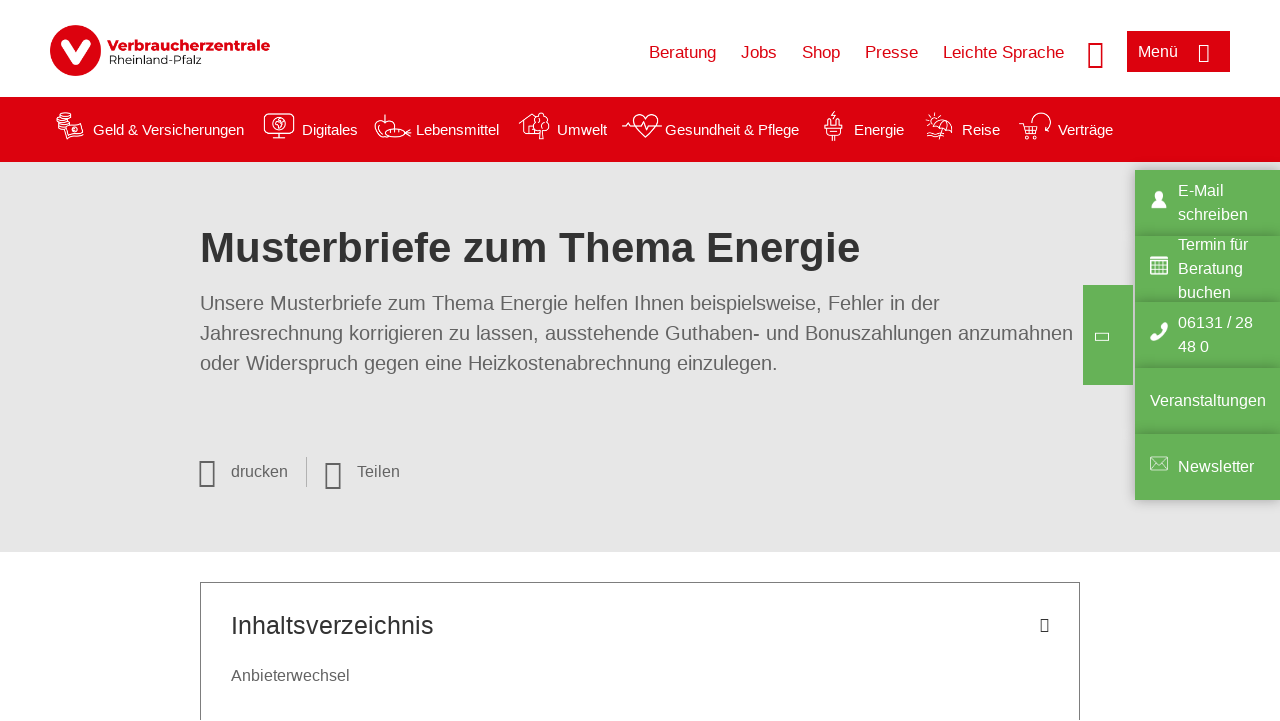

--- FILE ---
content_type: text/html; charset=UTF-8
request_url: https://www.verbraucherzentrale-rlp.de/musterbriefe/energie
body_size: 14189
content:
<!DOCTYPE html>
<html lang="de" dir="ltr" prefix="og: https://ogp.me/ns#">
<head>
      <meta charset="utf-8" />
<noscript><style>form.antibot * :not(.antibot-message) { display: none !important; }</style>
</noscript><style>/* @see https://github.com/aFarkas/lazysizes#broken-image-symbol */.js img.lazyload:not([src]) { visibility: hidden; }/* @see https://github.com/aFarkas/lazysizes#automatically-setting-the-sizes-attribute */.js img.lazyloaded[data-sizes=auto] { display: block; width: 100%; }</style>
<script>var _mtm = window._mtm = window._mtm || [];
_mtm.push({'mtm.startTime': (new Date().getTime()), 'event': 'mtm.Start'});
var d=document, g=d.createElement('script'), s=d.getElementsByTagName('script')[0];
g.async=true; g.src='https://auswertung.verbraucherzentrale.de/js/container_GKrsEKsw.js'; s.parentNode.insertBefore(g,s);</script>
<meta name="google-site-verification" content="0Yaq_JycQhA2JYwGk5VY5M_OjmD6xfipSCtoyLtqilg" />
<meta name="description" content="Unsere Musterbriefe zum Thema Energie helfen Ihnen beispielsweise, Fehler in der Jahresrechnung korrigieren zu lassen, ausstehende Guthaben- und Bonuszahlungen anzumahnen oder Widerspruch gegen eine Heizkostenabrechnung einzulegen." />
<meta name="abstract" content="Unsere Musterbriefe zum Thema Energie helfen Ihnen beispielsweise, Fehler in der Jahresrechnung korrigieren zu lassen, ausstehende Guthaben- und Bonuszahlungen anzumahnen oder Widerspruch gegen eine Heizkostenabrechnung einzulegen." />
<link rel="canonical" href="https://www.verbraucherzentrale.de/musterbriefe/energie" />
<meta name="referrer" content="origin" />
<meta property="og:site_name" content="Verbraucherzentrale Rheinland-Pfalz" />
<meta property="og:url" content="https://www.verbraucherzentrale.de/musterbriefe/energie" />
<meta property="og:title" content="Musterbriefe zum Thema Energie | Verbraucherzentrale Rheinland-Pfalz" />
<meta property="og:description" content="Unsere Musterbriefe zum Thema Energie helfen Ihnen beispielsweise, Fehler in der Jahresrechnung korrigieren zu lassen, ausstehende Guthaben- und Bonuszahlungen anzumahnen oder Widerspruch gegen eine Heizkostenabrechnung einzulegen." />
<meta property="og:image" content="https://www.verbraucherzentrale-rlp.de/sites/default/files/social-media/Paar%20Rechnung%20Laptop%20Social%20Media%2C%20WavebreakmediaMicro%20Fotolia%20111572450.jpg" />
<meta property="og:image:url" content="https://www.verbraucherzentrale-rlp.de/sites/default/files/social-media/Paar%20Rechnung%20Laptop%20Social%20Media%2C%20WavebreakmediaMicro%20Fotolia%20111572450.jpg" />
<meta name="twitter:card" content="summary_large_image" />
<meta name="twitter:description" content="Unsere Musterbriefe zum Thema Energie helfen Ihnen beispielsweise, Fehler in der Jahresrechnung korrigieren zu lassen, ausstehende Guthaben- und Bonuszahlungen anzumahnen oder Widerspruch gegen eine Heizkostenabrechnung einzulegen." />
<meta name="twitter:title" content="Musterbriefe zum Thema Energie | Verbraucherzentrale Rheinland-Pfalz" />
<meta name="twitter:image" content="https://www.verbraucherzentrale-rlp.de/sites/default/files/social-media/Paar%20Rechnung%20Laptop%20Social%20Media%2C%20WavebreakmediaMicro%20Fotolia%20111572450.jpg" />
<meta http-equiv="x-ua-compatible" content="IE=edge" />
<meta name="Generator" content="Drupal 10 (https://www.drupal.org)" />
<meta name="MobileOptimized" content="width" />
<meta name="HandheldFriendly" content="true" />
<meta name="viewport" content="width=device-width, initial-scale=1.0" />
<link rel="icon" href="/sites/default/files/favicon_0.ico" type="image/vnd.microsoft.icon" />

    <title>Musterbriefe zum Thema Energie | Verbraucherzentrale Rheinland-Pfalz</title>
    <link rel="stylesheet" media="all" href="/profiles/vznrw/theme/stable/css/system/components/align.module.css?t5vluh" />
<link rel="stylesheet" media="all" href="/profiles/vznrw/theme/stable/css/system/components/fieldgroup.module.css?t5vluh" />
<link rel="stylesheet" media="all" href="/profiles/vznrw/theme/stable/css/system/components/container-inline.module.css?t5vluh" />
<link rel="stylesheet" media="all" href="/profiles/vznrw/theme/stable/css/system/components/clearfix.module.css?t5vluh" />
<link rel="stylesheet" media="all" href="/profiles/vznrw/theme/stable/css/system/components/details.module.css?t5vluh" />
<link rel="stylesheet" media="all" href="/profiles/vznrw/theme/stable/css/system/components/hidden.module.css?t5vluh" />
<link rel="stylesheet" media="all" href="/profiles/vznrw/theme/stable/css/system/components/item-list.module.css?t5vluh" />
<link rel="stylesheet" media="all" href="/profiles/vznrw/theme/stable/css/system/components/js.module.css?t5vluh" />
<link rel="stylesheet" media="all" href="/profiles/vznrw/theme/stable/css/system/components/nowrap.module.css?t5vluh" />
<link rel="stylesheet" media="all" href="/profiles/vznrw/theme/stable/css/system/components/position-container.module.css?t5vluh" />
<link rel="stylesheet" media="all" href="/profiles/vznrw/theme/stable/css/system/components/reset-appearance.module.css?t5vluh" />
<link rel="stylesheet" media="all" href="/profiles/vznrw/theme/stable/css/system/components/resize.module.css?t5vluh" />
<link rel="stylesheet" media="all" href="/profiles/vznrw/theme/stable/css/system/components/system-status-counter.css?t5vluh" />
<link rel="stylesheet" media="all" href="/profiles/vznrw/theme/stable/css/system/components/system-status-report-counters.css?t5vluh" />
<link rel="stylesheet" media="all" href="/profiles/vznrw/theme/stable/css/system/components/system-status-report-general-info.css?t5vluh" />
<link rel="stylesheet" media="all" href="/profiles/vznrw/theme/stable/css/system/components/tablesort.module.css?t5vluh" />
<link rel="stylesheet" media="all" href="/profiles/vznrw/theme/stable/css/core/components/progress.module.css?t5vluh" />
<link rel="stylesheet" media="all" href="/profiles/vznrw/theme/stable/css/core/components/ajax-progress.module.css?t5vluh" />
<link rel="stylesheet" media="all" href="/libraries/shariff/shariff.complete.css?t5vluh" />
<link rel="stylesheet" media="all" href="/profiles/vznrw/theme/stable/css/views/views.module.css?t5vluh" />
<link rel="stylesheet" media="all" href="/profiles/vznrw/modules/custom/ckeditor_tpls/css/frontend.css?t5vluh" />
<link rel="stylesheet" media="all" href="/profiles/vznrw/modules/contrib/extlink/css/extlink.css?t5vluh" />
<link rel="stylesheet" media="all" href="/profiles/vznrw/modules/contrib/paragraphs/css/paragraphs.unpublished.css?t5vluh" />
<link rel="stylesheet" media="all" href="/profiles/vznrw/modules/contrib/simple_popup_blocks/css/simple_popup_blocks.css?t5vluh" />
<link rel="stylesheet" media="all" href="/profiles/vznrw/theme/stable/css/core/assets/vendor/normalize-css/normalize.css?t5vluh" />
<link rel="stylesheet" media="all" href="/profiles/vznrw/theme/stable/css/core/normalize-fixes.css?t5vluh" />
<link rel="stylesheet" media="all" href="/profiles/vznrw/theme/classy/css/components/action-links.css?t5vluh" />
<link rel="stylesheet" media="all" href="/profiles/vznrw/theme/classy/css/components/breadcrumb.css?t5vluh" />
<link rel="stylesheet" media="all" href="/profiles/vznrw/theme/classy/css/components/button.css?t5vluh" />
<link rel="stylesheet" media="all" href="/profiles/vznrw/theme/classy/css/components/collapse-processed.css?t5vluh" />
<link rel="stylesheet" media="all" href="/profiles/vznrw/theme/classy/css/components/container-inline.css?t5vluh" />
<link rel="stylesheet" media="all" href="/profiles/vznrw/theme/classy/css/components/details.css?t5vluh" />
<link rel="stylesheet" media="all" href="/profiles/vznrw/theme/classy/css/components/exposed-filters.css?t5vluh" />
<link rel="stylesheet" media="all" href="/profiles/vznrw/theme/classy/css/components/field.css?t5vluh" />
<link rel="stylesheet" media="all" href="/profiles/vznrw/theme/classy/css/components/form.css?t5vluh" />
<link rel="stylesheet" media="all" href="/profiles/vznrw/theme/classy/css/components/icons.css?t5vluh" />
<link rel="stylesheet" media="all" href="/profiles/vznrw/theme/classy/css/components/inline-form.css?t5vluh" />
<link rel="stylesheet" media="all" href="/profiles/vznrw/theme/classy/css/components/item-list.css?t5vluh" />
<link rel="stylesheet" media="all" href="/profiles/vznrw/theme/classy/css/components/link.css?t5vluh" />
<link rel="stylesheet" media="all" href="/profiles/vznrw/theme/classy/css/components/links.css?t5vluh" />
<link rel="stylesheet" media="all" href="/profiles/vznrw/theme/classy/css/components/menu.css?t5vluh" />
<link rel="stylesheet" media="all" href="/profiles/vznrw/theme/classy/css/components/more-link.css?t5vluh" />
<link rel="stylesheet" media="all" href="/profiles/vznrw/theme/classy/css/components/pager.css?t5vluh" />
<link rel="stylesheet" media="all" href="/profiles/vznrw/theme/classy/css/components/tabledrag.css?t5vluh" />
<link rel="stylesheet" media="all" href="/profiles/vznrw/theme/classy/css/components/tableselect.css?t5vluh" />
<link rel="stylesheet" media="all" href="/profiles/vznrw/theme/classy/css/components/tablesort.css?t5vluh" />
<link rel="stylesheet" media="all" href="/profiles/vznrw/theme/classy/css/components/tabs.css?t5vluh" />
<link rel="stylesheet" media="all" href="/profiles/vznrw/theme/classy/css/components/textarea.css?t5vluh" />
<link rel="stylesheet" media="all" href="/profiles/vznrw/theme/classy/css/components/ui-dialog.css?t5vluh" />
<link rel="stylesheet" media="all" href="/profiles/vznrw/theme/classy/css/components/messages.css?t5vluh" />
<link rel="stylesheet" media="all" href="/profiles/vznrw/theme/classy/css/components/node.css?t5vluh" />
<link rel="stylesheet" media="all" href="/profiles/vznrw/theme/classy/css/components/progress.css?t5vluh" />
<link rel="stylesheet" media="all" href="/profiles/vznrw/theme/vz/dist/css/application.css?t5vluh" />
<link rel="stylesheet" media="all" href="/profiles/vznrw/theme/vz/dist/css/ie.css?t5vluh" />
<link rel="stylesheet" media="all" href="/profiles/vznrw/theme/vz/map/css/ol.css?t5vluh" />
<link rel="stylesheet" media="all" href="/profiles/vznrw/theme/vz/map/css/olCustom.css?t5vluh" />

    <script src="/core/assets/vendor/modernizr/modernizr.min.js?v=3.11.7"></script>
<script src="/profiles/vznrw/theme/vz/dist/js/respond.min.js?v=1.4.2"></script>

    




</head>
<body class="path-node page-node-type-article">
    

<a href="#main-content" class="visually-hidden focusable skip-link">
  Direkt zum Inhalt
</a>

  <div class="dialog-off-canvas-main-canvas" data-off-canvas-main-canvas>
    <div class="layout-container">
  <a name="#"></a>
  <div class="row">
    <header role="header" data-js-header="main-header">
      <div class="header-wrapper">
                    <div class="region region-header-left">
    <div id="block-domainlogo" class="block block-init-domain block-domain-logo-block">
  
    
      <div class="domain-logo"><a href="/" class="domain-logo--link" rel="home"><img src="/sites/default/files/logo/logo_rgb_positiv_vzrp.png" alt="Logo" title="Startseite" />
</a></div>

  </div>
<div class="views-exposed-form block block-views block-views-exposed-filter-blocksearch-result-list-page-1" data-drupal-selector="views-exposed-form-search-result-list-page-1" id="block-exposedformsearch-result-listpage-1-3">
  
    
      <form action="/suche" method="get" id="views-exposed-form-search-result-list-page-1" accept-charset="UTF-8">
  <div class="form--inline clearfix">
  <div class="js-form-item form-item js-form-type-textfield form-type-textfield js-form-item-search-api-fulltext form-item-search-api-fulltext form-no-label">
        <input placeholder="Wonach suchen Sie? Suchbegriff eingeben" data-drupal-selector="edit-search-api-fulltext" type="text" id="edit-search-api-fulltext" name="search_api_fulltext" value="" size="30" maxlength="128" class="form-text" />

        </div>
<div data-drupal-selector="edit-actions" class="form-actions js-form-wrapper form-wrapper" id="edit-actions"><input data-drupal-selector="edit-submit-search-result-list" type="submit" id="edit-submit-search-result-list" value="Apply" class="button js-form-submit form-submit" />
</div>

</div>

</form>

  </div>

  </div>

                          <div class="header-right__wrapper">
              <div class="region region-header-right">
    <div class="views-exposed-form block block-views block-views-exposed-filter-blocksearch-result-list-page-1" data-drupal-selector="views-exposed-form-search-result-list-page-1" id="block-exposedformsearch-result-listpage-1--2">
  
    
      <form action="/suche" method="get" id="views-exposed-form-search-result-list-page-1" accept-charset="UTF-8">
  <div class="form--inline clearfix">
  <div class="js-form-item form-item js-form-type-textfield form-type-textfield js-form-item-search-api-fulltext form-item-search-api-fulltext form-no-label">
        <input placeholder="Wonach suchen Sie? Suchbegriff eingeben" data-drupal-selector="edit-search-api-fulltext" type="text" id="edit-search-api-fulltext--3" name="search_api_fulltext" value="" size="30" maxlength="128" class="form-text" />

        </div>
<div data-drupal-selector="edit-actions" class="form-actions js-form-wrapper form-wrapper" id="edit-actions--3"><input data-drupal-selector="edit-submit-search-result-list-3" type="submit" id="edit-submit-search-result-list--3" value="Apply" class="button js-form-submit form-submit" />
</div>

</div>

</form>

  </div>
<nav role="navigation" aria-labelledby="block-rlp-header-servicelinks-menu" id="block-rlp-header-servicelinks" class="block block-menu navigation menu--rlp-header-servicelinks">
            
    <p  class="visually-hidden vz-heading vz-heading--2"  class="visually-hidden vz-heading vz-heading--2" id="block-rlp-header-servicelinks-menu">RLP_Header_Servicelinks</p>
  

        
              <ul class="menu">
                    <li class="menu-item">
        <a href="/beratung-rlp" data-drupal-link-system-path="node/15679">Beratung</a>
              </li>
                <li class="menu-item">
        <a href="/ueber-uns-rlp/stellenangebote" data-drupal-link-system-path="node/16284">Jobs</a>
              </li>
                <li class="menu-item">
        <a href="https://shop.verbraucherzentrale.de/">Shop</a>
              </li>
                <li class="menu-item">
        <a href="/presse-rlp" data-drupal-link-system-path="node/14947">Presse</a>
              </li>
                <li class="menu-item">
        <a href="/leichte-sprache" data-drupal-link-system-path="node/66763">Leichte Sprache</a>
              </li>
        </ul>
  


  </nav>

  </div>

            <div class="search_menu-button">

              <button href="javascript:void(0)" title="Suche" class="search-icon" aria-label="Suche öffnen" aria-expanded="false" aria-controls="block-exposedformsearch-result-listpage-1--3--2">
                <span class="sr-only">Suche öffnen</span>
              </button>
              <button href="javascript:void(0)" title="Menü" class="menuButton" aria-label="Menü öffnen" aria-expanded="false" aria-controls="main-menu-flyout">
                <span>Menü</span>
              </button>

            </div>
          </div>
              </div>
    </header>
  </div>


  <section class="campagin-line-wrapper">
    <section class="campaign-line">
        <div class="region region-campaign-line">
    <div id="block-rlp-kampagnenzeile" class="block block-block-content block-block-content9a3cba06-795b-4187-a0fd-1f1e2ff00646">
  
    
      
            <div class="clearfix text-formatted field field--name-field-campaign-body field--type-text-long field--label-hidden field__item"><div style="align-items:center;display:flex;"><div style="margin-right:3px;"><a href="/wissen/geld-versicherungen"><img src="/sites/default/files/inline-images/Geld-Versicherung_2.png" data-entity-uuid="e5af2872-62af-4335-a9b0-b571fe698bc2" data-entity-type="file" alt="Icon Geld und Versicherung" width="40" height="30" loading="lazy"></a></div><div style="margin-right:15px;"><a style="text-decoration:none !important;" href="/wissen/geld-versicherungen">Geld &amp; Versicherungen</a></div><div style="margin-right:3px;"><a href="/wissen/digitale-welt"><img src="/sites/default/files/inline-images/Digitale-Welt_2.png" data-entity-uuid="977dc9e9-4a86-42ac-b24f-8c5e473efec5" data-entity-type="file" alt="Icon Digitales" width="40" height="30" loading="lazy"></a></div><div style="margin-right:15px;"><a style="text-decoration:none !important;" href="/wissen/digitale-welt">Digitales</a></div><div style="margin-right:3px;"><a href="/wissen/lebensmittel"><img src="/sites/default/files/inline-images/Ernahrung_1.png" data-entity-uuid="aeb9c62e-1420-45a9-8a68-583bf77ea75d" data-entity-type="file" alt="Icon Lebensmittel" width="40" height="30" loading="lazy"></a></div><div style="margin-right:15px;"><a style="text-decoration:none !important;" href="/wissen/lebensmittel">Lebensmittel</a></div><div style="margin-right:3px;"><a href="/wissen/umwelt-haushalt"><img src="/sites/default/files/inline-images/Umwelt-Haushalt_1.png" data-entity-uuid="9562f27a-3807-4d02-bdcc-348cf40ee900" data-entity-type="file" alt="Icon Umwelt" width="40" height="30" loading="lazy"></a></div><div style="margin-right:15px;"><a style="text-decoration:none !important;" href="/wissen/umwelt-haushalt">Umwelt</a></div><div style="margin-right:3px;"><a href="/wissen/gesundheit-pflege"><img src="/sites/default/files/inline-images/Gesundheit-Pflege_1.png" data-entity-uuid="7feab480-dc32-4925-b79b-dddec9b94cf8" data-entity-type="file" alt="Icon Gesundheit und Pflege" width="40" height="30" loading="lazy"></a></div><div style="margin-right:15px;"><a style="text-decoration:none !important;" href="/wissen/gesundheit-pflege">Gesundheit &amp; Pflege</a></div><div><a href="/wissen/energie"><img src="/sites/default/files/inline-images/Energie.png" data-entity-uuid="4c445747-9877-4304-a6ee-cd2d30be4af2" data-entity-type="file" alt="Icon Energie" width="40" height="30" loading="lazy"></a></div><div style="margin-right:15px;"><a style="text-decoration:none !important;" href="/wissen/energie">Energie</a></div><div style="margin-right:3px;"><a href="/wissen/reise-mobilitaet"><img src="/sites/default/files/inline-images/Reise-Mobilitat_2.png" data-entity-uuid="cb97cb33-d69e-4253-b012-61c10f7d5a8b" data-entity-type="file" alt="Icon Reise" width="40" height="30" loading="lazy"></a></div><div style="margin-right:15px;"><a style="text-decoration:none !important;" href="/wissen/reise-mobilitaet">Reise</a></div><div style="margin-right:3px;"><a href="/wissen/vertraege-reklamation"><img src="/sites/default/files/inline-images/Kauf-Reklamation_1.png" data-entity-uuid="eca12fee-b385-457a-a163-fab6523c147e" data-entity-type="file" alt="Icon Verträge" width="40" height="30" loading="lazy"></a></div><div style="margin-right:15px;"><a style="text-decoration:none !important;" href="/wissen/vertraege-reklamation">Verträge</a></div><p>&nbsp;</p></div></div>
      
  </div>

  </div>

    </section>
  </section>
    
  <div class="flyout_main_wrapper" id="main-menu-flyout" style="display: none">
    <div class="topics dynamic-links__wrapper">
      <a href="javascript:void(0)" class="mainMenuLink">Hauptmenü</a>
      <a href="javascript:void(0)" class="dynamic-open-link">Themen</a>
                <div class="region region-flyout-dynamic-links">
    <div id="flyout-dynamic"></div>
  </div>

          </div>
    <div class="state-project_section__wrapper">
                <div class="region region-flyout-dropdown-links">
    <div id="flyout-dropdown"></div>
  </div>

          </div>
    <div class="main-menu-general-service">
      <div class="inner-wrapper">
        <div class="main-menu-general">
                        <div class="region region-flyout-static-links">
    <div id="flyout-static"></div>
  </div>

                  </div>
        <div class="main-menu-service">
                        <div class="region region-flyout-footer-links">
    <div id="flyout-footer"></div>
  </div>

                  </div>
      </div>
    </div>
  </div>

  
  

    <div class="region region-breadcrumb">
    <div id="block-vz-page-title" class="block block-core block-page-title-block">
  
    
      
  <h1 class="page-title"><span class="field field--name-title field--type-string field--label-hidden">Musterbriefe zum Thema Energie</span>
</h1>

  </div>

  </div>


  <div class="layout-content-header">
    
  <div class="region region-content-header">
              <div class="article-head__teaser-sponsor" data-js-teaser="sponsor"></div>
      <div class="article-head__teaser-heading" data-js-teaser="heading"></div>
      <div class="article-head__teaser-date" data-js-teaser="date"></div>
      <div class="article-head__teaser-text" data-js-teaser="text"></div>
      <div class="views-element-container block block-views block-views-blockfunding-logos-block-1 funding-logo-container" id="block-views-block-funding-logos-block-1">
  
    
      <div>
<div class="view view-funding-logos view-id-funding_logos view-display-id-block_1 js-view-dom-id-e81786746f92e50e975f280bb210298e863d25f31b098a34f9a2519e5161a536">
    
        
            
    
                    </div>
</div>

  </div>
<div class="views-element-container block block-views block-views-blockmeta-line-date-block-1" id="block-views-block-meta-line-date-block-1">
  
    
      <div>
<div class="view view-meta-line-date view-id-meta_line_date view-display-id-block_1 js-view-dom-id-88c39c4e0fdfe42081e75ce7dcb75d96df6fa95da74b2aba486d46296f461b5f">
    
        
            
    
                    </div>
</div>

  </div>
<div id="block-kommentar" class="block block-block-content block-block-contentaee35a36-83e5-4639-a930-45be52a2f0c2">
  
    
      
            <div class="field field--name-field-comment-data field--type-string field--label-hidden field__item"> </div>
      
  </div>
<div id="block-printbutton" class="block block-block-content block-block-contente73bc111-3a29-40bb-8a62-b8495f0cc80a">
    <button class="vz-button vz-button--print print-button" aria-label="Seite drucken">drucken</button>
</div>
<div  id="block-shariffsharebuttons-9" class="block block-shariff block-shariff-block toggle__wrapper toggle__wrapper--share">
  <div
    class="toggle__content toggle__content--share"
    data-js-toggle="toggle-content-share"
    data-js-content="toggle"
    >
    
        
          <div class="shariff"   data-services="[&quot;facebook&quot;,&quot;xing&quot;,&quot;whatsapp&quot;,&quot;threema&quot;,&quot;mail&quot;,&quot;info&quot;]" data-theme="white" data-css="complete" data-button-style="icon" data-orientation="horizontal" data-mail-url="mailto:" data-info-url="https://www.verbraucherzentrale-rlp.de/datenschutz#teilen" data-info-display="blank" data-url="https://www.verbraucherzentrale-rlp.de/musterbriefe/energie" data-lang="de">
    
        
</div>

      </div>
</div>

      <div class="article-head__teaser-image" data-js-teaser="image"></div>
    
  </div>

  </div>

  

  


  <main role="main" class="main-content">
    <a id="main-content" tabindex="-1"></a>
    
    <div class="layout-content">
        <div class="region region-content">
    <div data-drupal-messages-fallback class="hidden"></div><div id="block-vz-content" class="block block-system block-system-main-block">
  
    
      
<article class="node node--type-article node--view-mode-full">

  
    

  
  <div class="node__content">
    
            <div class="field field--name-field-base-teaser-text field--type-string-long field--label-hidden field__item">Unsere Musterbriefe zum Thema Energie helfen Ihnen beispielsweise, Fehler in der Jahresrechnung korrigieren zu lassen, ausstehende Guthaben- und Bonuszahlungen anzumahnen oder Widerspruch gegen eine Heizkostenabrechnung einzulegen.</div>
      
            <div class="field field--name-field-article-show-content field--type-boolean field--label-hidden field__item">On</div>
      
      <div class="field field--name-field-base-para-reference field--type-entity-reference-revisions field--label-hidden field__items">
              <div class="field__item">  <div class="paragraph paragraph--type--highligted-text paragraph--view-mode--default">
          
            <div class="clearfix text-formatted field field--name-field-article-highligted-text field--type-text-long field--label-hidden field__item"><p>Unsere Musterbriefe erhalten Sie als PDF-Dateien, damit Sie sie unabhängig von Ihrem Betriebssystem verwenden können. Mit neueren Versionen von PDF-Readern ist das Kopieren von Texten in Textverarbeitungsprogramme problemlos möglich.</p>
</div>
      
      </div>
</div>
              <div class="field__item">  <div class="paragraph paragraph--type--body-text paragraph--view-mode--default">
          
            <div class="clearfix text-formatted field field--name-field-body-text field--type-text-long field--label-hidden field__item"><h2>Anbieterwechsel</h2><p><strong>Einen Wechsel vorbereiten</strong></p><p>Wer bei Strom oder Gas <a href="/wissen/energie/preise-tarife-anbieterwechsel/so-laeuft-der-anbieterwechsel-bei-strom-und-gas-ab-10645" target="_blank" title="So läuft der Anbieterwechsel bei Strom und Gas ab">den Anbieter wechseln</a> möchte, sollte sich gut vorbereiten. Preisvergleiche, spezielle Tarife, Kündigungsfristen... Unsere Informationen helfen dabei, den Schritt gut vorzubereiten:</p><ul><li>Alle Informationen zu dem Thema finden Sie <a href="/strom-gas-heizoel-tipps-und-hilfen-rund-um-ihre-energievertraege-38513" target="_blank" title="Strom, Gas, Heizöl – Tipps und Hilfen rund um Ihre Energieverträge">auf unserer Übersichtsseite</a>.</li><li>Unsere praktische <a href="https://www.verbraucherzentrale.de/sites/default/files/2024-06/checkliste-anbieterwechsel-strom-und-gas.pdf" target="_blank">Checkliste zum Anbieterwechsel</a> im PDF-Format hilft Ihnen Schritt für Schritt beim Wechsel von Strom und Gastarifen.</li><li>Für Wärmepumpenheizungen <a href="/wissen/energie/preise-tarife-anbieterwechsel/guenstige-stromtarife-fuer-ihre-waermepumpenheizung-finden-13750" target="_blank" title="Günstige Stromtarife für Ihre Wärmepumpenheizung finden">gibt es spezielle Stromtarife</a>, die günstiger sind als normaler Haushaltsstrom. Unsere <a href="/sites/default/files/migration_files/media248865A.pdf" target="_blank">Checkliste Wärmepumpen-Strom</a> hilft Ihnen bei der Online-Suche nach dem passenden Vertrag.</li><li>Sie wollen zu einem günstigeren <a href="/wissen/energie/preise-tarife-anbieterwechsel/nachtspeicherheizung-wechsel-des-stromtarifs-spart-oft-viel-geld-11686" target="_blank" title="Nachtspeicherheizung: Wechsel des Stromtarifs spart oft viel Geld">Nachtspeicherstromanbieter</a>? Unsere <a href="/sites/default/files/2019-06/Checkliste NST.pdf" target="_blank">Checkliste Nachtspeicher-Strom</a> unterstützt Sie beim Tarifvergleich.</li></ul><p><strong>Bei Strom oder Gas in die Grundversorgung</strong></p><p>Versorgungsunternehmen können seit Sommer 2022 in Ausnahmefällen höhere Tarife bei der Ersatzversorgung ansetzen. Das kann für Sie teuer werden. Sie sollten darum</p><p>darauf achten, bei einem Wechsel zum Grundversorger <a href="/wissen/energie/heizen-und-warmwasser/teure-ersatzversorgung-bei-gas-und-strom-das-koennen-sie-tun-77436" data-entity-type="node" data-entity-uuid="10adb7bf-5b2b-4958-bff8-ddabe4c189e2" data-entity-substitution="canonical" title="Teure Ersatzversorgung bei Gas und Strom? Das können Sie tun">möglichst in die Grundversorgung zu kommen, nicht in die Ersatzversorgung</a>. Hat ein Anbieter Sie in die Ersatzversorgung genommen, können Sie unter Umständen widersprechen.</p><ul><li><strong>Musterbrief</strong>: <a href="https://www.verbraucherzentrale.de/sites/default/files/2023-12/musterbrief_umzug_sonderkundigung_sondervertrag_dezember-2023_0.pdf" target="_blank">Sonderkündigung Energievertrag außerhalb der Grundversorgung wegen Umzug</a></li></ul><p><strong>Wenn der Vermieter den Gasvertrag bestimmt</strong></p><p>In vielen Mietverhältnissen kümmert sich der Vermieter um die Gasversorgung. Er schließt den Liefervertrag mit dem Versorgungsunternehmen. Mit unserem Musterbrief können Sie sich an Ihren Vermieter wenden, um einen Gasanbieterwechsel anzuregen.</p><ul><li><strong>Musterbrief</strong>: <a href="/sites/default/files/2021-09/2021aufforderung_gasanbieterwechsel_vermieter.pdf" target="_blank">Anfrage an Vermieter zum Gasanbieterwechsel</a></li></ul><p><strong>Nach dem Lieferende die Daten löschen lassen</strong></p><p>Energieanbieter lehnen neuerdings immer wieder Kunden ohne eine Begründung ab. Daher sollten Sie, nachdem Sie von einem Anbieter die Schlussrechnung erhalten haben und keine Forderungen oder Ansprüche mehr bestehen, fordern, dass Ihre Daten gelöscht werden. Falls Sie später wieder einmal <a href="/wissen/energie/preise-tarife-anbieterwechsel/warum-sollten-sie-den-gas-oder-stromanbieter-wechseln-38409" target="_blank" title="Warum sollten Sie den Gas- oder Stromanbieter wechseln?">zu diesem Anbieter wechseln</a> wollen, sollte die Kunden- und Marketingabteilung nicht erkennen, dass Sie schon einmal für ein Jahr Kunde waren. Dazu können Sie unseren Musterbrief nutzen.</p><ul><li><strong>Musterbrief</strong>: <a href="/sites/default/files/2020-08/Musterbrief_Loeschung_Daten_nach_Vertragsbeendigung.pdf" target="_blank">Löschen von personenbezogenen Daten</a></li></ul><p><strong>Haustürverträge und Onlineverträge widerrufen</strong></p><p>Haben Sie einen Gas- oder Stromvertrag neu abgeschlossen und möchten ihn noch <a href="/wissen/energie/probleme-mit-vertraegen-und-rechnungen/widerruf-von-strom-oder-gasvertrag-so-gehts-11665" target="_blank" title="Widerruf von Strom- oder Gasvertrag: So geht&amp;#039;s">widerrufen</a>? Das können Sie zum Beispiel, wenn der Vertrag online oder an der Haustür zustande kam. Nutzen Sie dazu unseren Musterbrief.</p><ul><li><strong>Musterbrief</strong>: <a href="/sites/default/files/2019-08/Musterbrief_Widerruf_Energie.pdf" target="_blank">Widerruf eines Strom- oder Gasvertrags</a></li></ul><p><strong>Angeblich geschlossene Verträge bestreiten</strong></p><p>Haben Sie einem Vertragsschluss nie zugestimmt, sondern waren höchstens mit der Zusendung unverbindlicher Informationen einverstanden? Oder wurde am Telefon ein anderer Preis genannt als dann in der "Auftragsbestätigung" steht? Dann ist rechtlich vielleicht gar kein Vertrag zustande gekommen. Diesen Musterbrief können Sie dann verwenden.</p><ul><li><strong>Musterbrief:</strong> <a href="https://www.verbraucherzentrale.de/sites/default/files/2024-04/musterbrief-bestreiten-eines-untergeschobenen-strom-und-gasliefervertrags_1.pdf" target="_blank">Bestreiten eines untergeschobenen Strom-/Gasliefervertrags</a></li></ul><hr><h2>Rund um Jahresrechnungen, Guthabenauszahlungen und Abschlagszahlungen</h2></div>
      
      </div>
</div>
              <div class="field__item"><div class="views-element-container">
<div class="view view-teaser-box view-id-teaser_box view-display-id-default js-view-dom-id-bb6b7e50428474f51784c720a4d47af72ec111a2f8320d65d7e1ea3069e8ffdc">
    
        
            
            <div class="view-content">
                <div class="views-row">
<div class="teaser-box">
      <div class="teaser-box__image">
          <picture>
                  <source media="all and (min-width: 1025px)" type="image/png" width="880" height="293" data-srcset="/sites/default/files/styles/3x1_880/public/2022-11/interaktive_energiepreis_rechner.png?h=c6ff6c03&amp;itok=B4KhK6aj 1x"/>
              <source media="all and (min-width: 641px) and (max-width: 1024px)" type="image/png" width="880" height="293" data-srcset="/sites/default/files/styles/3x1_880/public/2022-11/interaktive_energiepreis_rechner.png?h=c6ff6c03&amp;itok=B4KhK6aj 1x"/>
                  <img loading="lazy" width="640" height="213" src="/blank.gif" alt="Taschenrechner und Münzen vor Gas und Strom Rechnung" class="lazyload" data-src="/sites/default/files/styles/3x1_640/public/2022-11/interaktive_energiepreis_rechner.png?h=c6ff6c03&amp;itok=2sX4XM9Y" />

  </picture>


              <div class="teaser-box__image-copyright copyright">
          Foto: Verbraucherzentrale

        </div>
          </div>
    <div class="teaser-box__inner">
    <div class="teaser-box__content">
      <h3 class="teaser-box__title heading">
        Rechner: Das ist Ihr passender Abschlag für Strom, Gas oder Fernwärme
      </h3>

    <div class="teaser-box__teaser">
      Ihr Anbieter hat Ihnen einen neuen Abschlag mitgeteilt? Oder Sie wollen Ihren Abschlag überprüfen? Mit unserem Rechner erfahren Sie, wie hoch Ihr Abschlag sein sollte.
    </div>
    <div class="teaser-box__link">
      <div class="teaser-box__link-inner">
        <a class="" href="/wissen/energie/preise-tarife-anbieterwechsel/rechner-das-ist-ihr-passender-abschlag-fuer-strom-gas-oder-fernwaerme-75669">Mehr dazu</a>
      </div>
    </div>
  </div>
  </div>
</div>
</div>

        </div>
    
            
                    </div>
</div>
</div>
              <div class="field__item">  <div class="paragraph paragraph--type--body-text paragraph--view-mode--default">
          
            <div class="clearfix text-formatted field field--name-field-body-text field--type-text-long field--label-hidden field__item"><p><strong>Eine falsche Jahresrechnung beanstanden</strong></p><p>Abrechnungen für Strom oder Gas können <a href="/wissen/energie/probleme-mit-vertraegen-und-rechnungen/stimmen-rechnung-und-abschlaege-fuer-strom-oder-gas-23268" target="_blank" title="Stimmen Rechnung und Abschläge für Strom oder Gas?">an vielen Punkten fehlerhaft</a> sein. Falls die Jahresrechnung falsch ist und Sie diese beanstanden möchten, können Sie unseren Musterbrief nutzen.</p><ul><li><strong>Musterbrief</strong>: <a href="/sites/default/files/2020-08/Musterbrief_Fehler_in_der_Jahresrechnung.pdf" target="_blank">Fehler in der Jahresrechnung</a></li></ul><p>&nbsp;</p><p><strong>Eine unpünktliche Abrechnung einfordern</strong></p><p>Ihr Anbieter muss die Rechnung für Strom oder Gas spätestens sechs Wochen nach Ende des Abrechnungszeitraums erstellen. Kommt Ihre Rechnung nicht pünktlich, sollten Sie diese beim Anbieter mit Hilfe unseres Musterbriefes anmahnen.</p><ul><li><strong>Musterbrief</strong>: <a href="/sites/default/files/2024-04/musterbrief_aufforderung_jahresrechnung_fristsetzung_1.pdf" target="_blank">Aufforderung zum Erstellen der Jahresrechnung</a></li></ul><p>&nbsp;</p><p><strong>Zahlungen wegen fehlender Abrechnung einstellen</strong></p><p>Sollten Sie dann tatsächlich die Abschlagszahlungen einstellen, weil nach Fristablauf immer noch keine Rechnung zugegangen ist, können Sie unseren Musterbrief dafür verwenden.</p><ul><li><strong>Musterbrief</strong>: <a href="/sites/default/files/2020-08/Musterbrief_Aussetzen_Abschlaege_fehlende_Jahresrechnung.pdf" target="_blank">Aussetzung der Abschläge wegen fehlender Jahresrechnung</a></li></ul><p>&nbsp;</p><p><strong>Nicht passende Abschläge ändern lassen</strong></p><p><a href="/wissen/energie/probleme-mit-vertraegen-und-rechnungen/stimmen-rechnung-und-abschlaege-fuer-strom-oder-gas-23268" target="_blank" title="Stimmen Rechnung und Abschläge für Strom oder Gas?">Passen Ihre Abschläge nicht</a>, fordern Sie bei Ihrem Energieanbieter eine Anpassung ein. Zur Unterstützung können Sie dafür unseren Musterbrief nutzen.</p><ul><li><strong>Musterbrief</strong>: <a href="/sites/default/files/2020-08/Musterbrief_Anpassung_des_Abschlags.pdf" target="_blank">Anpassen des Abschlags</a></li></ul><p>&nbsp;</p><p><strong>Eine falsche Verbrauchsprognose beanstanden</strong></p><p>Ist die Berechnung der Jahresverbrauchsprognose für Gas oder Strom zu niedrig, zu hoch oder schlichtweg falsch? Nutzen Sie unsere Musterbriefe, um Ihren Energielieferanten zu einer Mitteilung über den korrigierten Entlastungsbetrag aufzufordern.</p><ul><li><strong>Musterbrief</strong>: <a href="/sites/default/files/2024-05/musterbrief-verbrauchsprognose-gas-zu-gering-fristsetzung.pdf" target="_blank" title="Musterbrief Verbrauchsprognose Gas">Verbrauchsprognose Gas zu gering - Fristsetzung</a></li><li><strong>Musterbrief</strong>: <a href="/sites/default/files/2024-05/musterbrief-verbrauchsprognose-strom-zu-gering-fristsetzung.pdf" target="_blank" title="Musterbrief Verbrauchsprognose strom">Verbrauchsprognose Strom&nbsp;zu gering - Fristsetzung</a></li></ul><p>&nbsp;</p><p><strong>Nicht ausgezahltes Guthaben einfordern</strong></p><p>Ein <a href="/wissen/energie/probleme-mit-vertraegen-und-rechnungen/wenn-energieanbieter-guthaben-oder-bonus-nicht-auszahlen-10913" target="_blank" title="Wenn Energieanbieter Guthaben oder Bonus nicht auszahlen">Guthaben aus der Jahresrechnung</a> muss der Energieanbieter Ihnen unverzüglich und vollständig erstatten. Bleibt die Zahlung aus, können Sie mit Hilfe unseres Musterbriefes Druck aufbauen.</p><ul><li><strong>Musterbrief</strong>: <a href="https://www.verbraucherzentrale.de/sites/default/files/2022-04/musterbrief-energieanbieter-auszahlung-guthaben.pdf" target="_blank">Aufforderung zur Auszahlung zurückgehaltener Guthaben</a></li></ul><p>&nbsp;</p><p><strong>Nicht ausgezahltes Guthaben mit Forderungen aufrechnen</strong></p><p>Soll das nicht ausgezahlte Guthaben mit anderweitigen Forderungen aufgerechnet werden, nutzen Sie unseren Musterbrief dafür.</p><ul><li><strong>Musterbrief</strong>: <a href="/sites/default/files/2020-08/Musterbrief_Guthaben_Verrechnung_mit_Forderung.pdf" target="_blank">Verrechnung einer Guthabenauszahlung mit Forderungen</a></li></ul><p>&nbsp;</p><p><strong>Nicht ausgezahltes Guthaben mit Abschlägen verrechnen</strong></p><p>Möchten Sie dem Energieanbieter mitteilen, dass Sie planen, das nicht ausgezahlte Guthaben mit den folgenden Abschlägen zu verrechnen, können Sie dafür unseren Musterbrief verwenden.</p><ul><li><strong>Musterbrief</strong>: <a href="/sites/default/files/2020-08/Musterbrief_Guthaben_Verrechnung_mit_Abschlag.pdf" target="_blank">Verrechnung einer Guthabenauszahlung mit Abschlägen</a></li></ul><p>&nbsp;</p><hr><h2>Preiserhöhungen</h2><p><strong>Fristlose Kündigung wegen Preiserhöhung</strong></p><p>Bei <a href="/wissen/energie/probleme-mit-vertraegen-und-rechnungen/preiserhoehungen-bei-strom-und-gas-was-ist-erlaubt-13201" target="_blank" title="Preiserhöhungen bei Strom und Gas – was ist erlaubt?">Preiserhöhungen für Strom oder Gas</a> können Sie immer fristlos kündigen und zu einem anderen Anbieter wechseln, wenn der Lieferant sein einseitiges Leistungsbestimmungsrecht ausübt, das er sich im Vertrag vorbehalten hat. Ein Sonderkündigungsrecht haben Sie übrigens auch, wenn das Änderungsrecht zu einer Preissenkung führt. Unser Musterbrief hilft Ihnen bei der Kündigung.</p><ul><li><strong>Musterbrief</strong>: <a href="/sites/default/files/2023-12/mb-sonderkundigung-nach-energiepreiserhohung-oder-senkung.pdf" target="_blank">Kündigung nach einer Preiserhöhung oder -senkung</a></li></ul><p>&nbsp;</p><p><strong>Nicht mitgeteilten Preiserhöhungen widersprechen</strong></p><p>Für Sonderkunden: Wenn Sie an der <a href="/wissen/energie/probleme-mit-vertraegen-und-rechnungen/stimmen-rechnung-und-abschlaege-fuer-strom-oder-gas-23268" target="_blank" title="Stimmen Rechnung und Abschläge für Strom oder Gas?">Jahresabrechnung / Schlussrechnung</a> erkennen, dass der Preis für Strom oder Gas gestiegen ist, der Anbieter sein einseitiges Leistungsbestimmungsrecht ausüben wollte, es Ihnen aber nie mitgeteilt hat, können Sie sich mit unserem Musterbrief wehren.&nbsp;</p><ul><li><strong>Musterbrief</strong>: <a href="https://www.verbraucherzentrale.de/sites/default/files/2025-02/musterbrief-musterbrief-widerspruch-gegen-strom-gaspreiserhohung-mitteilung-nicht-erhalten.pdf" target="_blank">Widerspruch bei Preiserhöhungen</a></li></ul><p>&nbsp;</p><hr><h2>Insolvenz des Energieanbieters</h2><p><strong>Wenn die Lieferung nicht mehr möglich ist</strong></p><p>Es kann aus verschiedenen Gründen passieren, dass Ihr Gas- oder Stromanbieter <a href="/wissen/energie/probleme-mit-vertraegen-und-rechnungen/was-passiert-wenn-der-energieanbieter-insolvent-ist-6571" target="_blank" title="Was passiert, wenn der Energieanbieter insolvent ist?">Sie nicht mehr beliefern kann</a>. Zum Beispiel, wenn er die Energienetze nicht mehr nutzen darf, weil der Netzbetreiber den Vertrag beendet hat. Der Netzbetreiber informiert Sie dann darüber, dass Sie <a href="/wissen/energie/preise-tarife-anbieterwechsel/grundversorgung-oder-sondervertrag-vertraege-bei-strom-und-gas-10912" target="_blank" title="Grundversorgung oder Sondervertrag? Verträge bei Strom und Gas">vom Grundversorger (meistens den Stadtwerken) beliefert</a> werden. Wenn die Ersatzversorgung feststeht, sollten Sie vorsorglich den Vertrag mit dem insolventen Lieferanten kündigen. Unser Musterbrief hilft mit der erforderlichen Begründung für eine solche Kündigung.</p><ul><li><strong>Musterbrief</strong>: <a href="/sites/default/files/2018-07/musterbrief_stromanbieter_lieferprobleme.pdf" target="_blank">Kündigung des Energievertrags bei Lieferproblemen des Energieanbieters</a></li></ul><p>&nbsp;</p><hr><h2>Lieferstopp durch den Energieanbieter</h2><p><strong>Wenn Ihnen der Anbieter den Gasliefervertrag gekündigt hat</strong></p><p>Ihr Anbieter hat Ihnen mitgeteilt, dass er Sie ab einem bestimmten Zeitpunkt nicht mehr mit Gas beliefern wird und vorab die Lieferung gestoppt? Diesen Vertragsbruch müssen Sie nicht hinnehmen. Mit diesem Musterbrief können Sie der Kündigung widersprechen.</p><ul><li><strong>Musterbrief</strong>: <a href="https://www.verbraucherzentrale.de/sites/default/files/2021-12/musterbrief-lieferstopp-energieversorger.pdf" target="_blank">Kündigung des Gasliefervertrags und Lieferungsstopp durch den Energieanbieter</a></li></ul><p>&nbsp;</p><p><strong>Wenn es Ärger mit Strom- oder Gasversorgern gibt / Sie in die Grundversorgung gerutscht sind</strong></p><p>Ob Lieferstopps bei Anbietern wie Stromio oder gas.de, starke Preiserhöhungen oder Preisunterschiede zwischen Bestands- und Neukunden bei den Grundversorgern: Ein turbulenter Energiemarkt lässt viele Strom- und Gaskunden ratlos zurück.<br><a href="/wissen/energie/preise-tarife-anbieterwechsel/strom-und-gas-preiserhoehungen-trotz-garantie-und-ploetzliche-kuendigungen-69345" data-entity-type="node" data-entity-uuid="4fdade57-ba4b-4206-b494-c0da82bcfe5a" data-entity-substitution="canonical" title="Strom und Gas: Preiserhöhungen trotz Garantie und plötzliche Kündigungen">Probleme mit Strom- oder Gaspreisen, plötzliche Kündigungen: FAQ</a></p><ul><li><strong>Musterbrief</strong>:&nbsp;<a href="https://www.verbraucherzentrale.de/sites/default/files/2022-01/musterbrief-aufspaltung-grundversorgung.pdf" target="_blank">Aufspaltung Grundversorgung / Ersatzversorgung</a></li><li><strong>Musterbrief</strong>:&nbsp;<a href="https://www.verbraucherzentrale.de/sites/default/files/2021-12/musterbrief-stromio_grunwelt-weiterbelieferung-nach-unwirksamer-kundigung.pdf" target="_blank">Weiterbelieferung nach unwirksamer Kündigung (Anbieter Stromio)</a></li><li><strong>Musterbrief</strong>:&nbsp;<a href="https://www.verbraucherzentrale.de/sites/default/files/2021-12/musterbrief-stromio_grunwelt-schadensersatz-wegen-unwirksamer-kundigung.pdf" target="_blank">Schadenersatz wegen unwirksamer Kündigung (Anbieter Stromio)</a></li><li><strong>Musterbrief</strong>:&nbsp;<a href="https://www.verbraucherzentrale.de/sites/default/files/2021-12/musterbrief_gas_de_weiterbelieferung.pdf" target="_blank">Weiterbelieferung nach unwirksamer Kündigung (Anbieter gas.de/grünwelt)</a></li><li><strong>Musterbrief</strong>:&nbsp;<a href="https://www.verbraucherzentrale.de/sites/default/files/2021-12/musterbrief_gas_de_schadenersatz.pdf" target="_blank">Schadenersatz wegen unwirksamer Kündigung (Anbieter gas.de/grünwelt)</a></li></ul><p>&nbsp;</p><hr><h2>Heizkostenabrechnungen</h2><p><strong>Widerspruch: Energiepreisbremsen nicht ausgewiesen</strong></p><p>Vermieter müssen die staatlichen Preisbremsen für Strom, leitungsgebundenes Erdgas und Wärmelieferungen in der Betriebs- und Heizkostenabrechnung ausweisen. Fehlen Angaben dazu, können Sie Widerspruch einlegen. Dabei hilft Ihnen dieser&nbsp; Musterbrief.</p><ul><li><strong>Musterbrief:</strong> <a href="https://www.verbraucherzentrale.de/sites/default/files/2024-06/musterbrief-widerspruch-betriebs-und-heizkostenabrechnung-preisbremsen-nicht-ausgewiesen.pdf" target="_blank">Widerspruch Betriebs- und Heizkostenabrechnung - Preisbremsen nicht ausgewiesen</a><br>&nbsp;</li></ul><p><strong>Widerspruch gegen fehlerhafte Rechnung</strong></p><p><a href="/wissen/energie/heizen-und-warmwasser/heizkostenabrechnungen-pruefen-so-erkennen-sie-teure-fehler-29217" target="_blank" title="Heizkostenabrechnungen prüfen: So erkennen Sie teure Fehler">Fehlerhafte Heizkostenabrechnungen</a> müssen Sie nicht einfach hinnehmen. Sie haben das Recht, die Rechnungen und Belege, auf denen Ihre Abrechnung basiert, einzusehen und zu überprüfen. Ist Ihre Heizkostenabrechnung fehlerhaft, sollten Sie Widerspruch einlegen. Dabei hilft Ihnen unser Musterbrief.</p><ul><li><strong>Musterbrief</strong>: <a href="/sites/default/files/2023-07/musterbrief-widerspruch-heizkostenabrechnung-preisfreier-wohnraum_0.pdf" target="_blank">Widerspruch gegen die Heizkostenabrechnung für preisfreien Wohnraum</a></li><li><strong>Musterbrief</strong>: <a href="/sites/default/files/2023-07/musterbrief-widerspruch-heizkostenabrechnung-preisgebundener-wohnraum_0.pdf" target="_blank">Widerspruch gegen die Heizkostenabrechnung für preisgebundenen Wohnraum</a></li></ul><p><br><strong>Keine Betriebskostenabrechnung erhalten</strong></p><p>Betriebs- und Heizkosten müssen innerhalb eines Jahres nach dem letzten Tag des Abrechnungszeitraums abgerechnet werden. Darauf haben Sie einen Anspruch. Wenn Sie keine Abrechnung erhalten haben, sollten Sie diese anfordern und um Auszahlung eines möglichen Guthabens bitten. Dabei hilft Ihnen unser Musterbrief.</p><ul><li><strong>Musterbrief</strong>: <a href="https://www.verbraucherzentrale.de/sites/default/files/2024-02/musterbrief-keine-betriebskostenabrechnung-erhalten.pdf" target="_blank">keine Betriebskostenabrechnung erhalten</a></li></ul><p><br><strong>Verspätete Betriebskostenabrechnung: Nachzahlung nicht bezahlen</strong></p><p>Betriebs- und Heizkosten müssen innerhalb eines Jahres nach dem letzten Tag des Abrechnungszeitraums abgerechnet werden. Geforderte Nachzahlungen in Betriebs- und Heizkostenabrechnungen, die Sie nach der Abrechnungsfrist erhalten, müssen Sie nicht bezahlen und können Sie zurückweisen. Dabei hilft Ihnen unser Musterbrief.</p><ul><li><strong>Musterbrief</strong>: <a href="https://www.verbraucherzentrale.de/sites/default/files/2024-02/musterbrief-verspaetete-betriebskostenabrechnung-nicht-bezahlen.pdf" target="_blank">verspätete Betriebskostenabrechnung nicht bezahlen</a></li></ul></div>
      
      </div>
</div>
              <div class="field__item"><div class="views-element-container">
<div class="view view-teaser-box view-id-teaser_box view-display-id-default js-view-dom-id-7b86da441b49511d0f706d03c13c7a5012cbf527e213b71d2d4a0f547d1280a7">
    
        
            
            <div class="view-content">
                <div class="views-row">
<div class="teaser-box">
      <div class="teaser-box__image">
          <picture>
                  <source media="all and (min-width: 1025px)" type="image/jpeg" width="880" height="293" data-srcset="/sites/default/files/styles/3x1_880/public/2017-09/Brief%20Briefkasten%2C%20Andrey%20Popov%20Fotolia%2096809026.jpg?h=948cfa81&amp;itok=1fkMKySz 1x"/>
              <source media="all and (min-width: 641px) and (max-width: 1024px)" type="image/jpeg" width="880" height="293" data-srcset="/sites/default/files/styles/3x1_880/public/2017-09/Brief%20Briefkasten%2C%20Andrey%20Popov%20Fotolia%2096809026.jpg?h=948cfa81&amp;itok=1fkMKySz 1x"/>
                  <img loading="lazy" width="640" height="213" src="/blank.gif" alt="Brief im Briefkasten" class="lazyload" data-src="/sites/default/files/styles/3x1_640/public/2017-09/Brief%20Briefkasten%2C%20Andrey%20Popov%20Fotolia%2096809026.jpg?h=948cfa81&amp;itok=l40R0RT5" />

  </picture>


              <div class="teaser-box__image-copyright copyright">
          Foto: Andrey Popov / stock.adobe.com
        </div>
          </div>
    <div class="teaser-box__inner">
    <div class="teaser-box__content">
      <h3 class="teaser-box__title heading">
        Alle Musterbriefe der Verbraucherzentrale
      </h3>

    <div class="teaser-box__teaser">
      <p>Haben Sie Ärger mit einem Anbieter, wollen Sie einen Vertrag kündigen oder Ihr Geld zurück? Unsere Musterbriefe helfen bei verschiedenen Themen.</p>

    </div>
    <div class="teaser-box__link">
      <div class="teaser-box__link-inner">
        <a class="" href="/musterbriefe">Mehr dazu</a>
      </div>
    </div>
  </div>
  </div>
</div>
</div>

        </div>
    
            
                    </div>
</div>
</div>
          </div>
  <section class="field field--name-comment field--type-comment field--label-hidden comment-wrapper">
        </section>


  </div>

</article>

  </div>
<div id="block-paraserviceblock" class="block block-init-development block-para-service-block-custom">
  
    
      
  </div>
<div class="views-element-container block block-views block-views-blockproduct-teaser-block-1" id="block-vz-views-block-product-teaser-block-1">
  
    
      <div>
<div class="content-list view view-product-teaser view-id-product_teaser view-display-id-block_1 js-view-dom-id-ca8a42a5cd8339a3761b01ff77b2de2a1c077971c3b9745552274a54e7dcbe70">
    
        
            <div class="view-header">
            <h2 class="vz-heading vz-heading--2 headline">Ratgeber-Tipps</h2>
        </div>
            
            <div class="view-content">
                <div class="content-wrapper views-row"><div class="product-image"><a href="https://shop.verbraucherzentrale.de/rubriken/alle-titel-von-a-z/strom-und-waerme-selbst-erzeugen/9783863361815">  <img loading="lazy" src="/sites/default/files/styles/produkt_teaser/public/strom_und_waerme_r.jpg?itok=Fna0wz1B" width="200" height="275" alt="Titelbild des Ratgebers &quot;Strom und Wärme selbst erzeugen&quot;" class="image-style-produkt-teaser" />


</a></div><div class="content">
<div class="product-text">
<div class="title">Strom und Wärme selbst erzeugen</div>
<div class="teaser">Wer sich von Energieversorgern unabhängig macht, kann steigenden Energiepreisen gelassen entgegensehen und die eigene…</div>
</div>
<div class="more"><a href="https://shop.verbraucherzentrale.de/rubriken/alle-titel-von-a-z/strom-und-waerme-selbst-erzeugen/9783863361815">zum Ratgeber-Shop</a></div>
</div></div>

        </div>
    
                    </div>
</div>

  </div>

  </div>

    </div>
    
    
    <div class="content_full_width">
          </div>
  </main>

  <div class="footer_top">
    <div class="footer_first_wrapper">
      <div class="footer_top_wrapper">
                    <div class="region region-footer-top">
        
    <div class="sticky-sidebar-elements normal sticky-open sticky-mobile-close ">
        <div class="sticky-el-grasgrün">
            
      <div class="field field--name-field-sticky-el-ref-link field--type-entity-reference-revisions field--label-hidden field__items">
              <div class="field__item">  <div class="paragraph paragraph--type--sticky-element-links paragraph--view-mode--default">
          
            <div class="field field--name-field-sticky-el-link field--type-link field--label-hidden field__item"><a href="mailto:info@vz-rlp.de">E-Mail schreiben</a></div>
      
            <div class="field field--name-field-sticky-el-icon field--type-image field--label-hidden field__item">  <img loading="lazy" src="/sites/default/files/2020-07/Icon_Kontakt_0.png" width="100" height="100" alt="Silhouette einer Person" />

</div>
      
      </div>
</div>
              <div class="field__item">  <div class="paragraph paragraph--type--sticky-element-links paragraph--view-mode--default">
          
            <div class="field field--name-field-sticky-el-link field--type-link field--label-hidden field__item"><a href="/beratung-rlp/terminvereinbarung">Termin für Beratung buchen</a></div>
      
            <div class="field field--name-field-sticky-el-icon field--type-image field--label-hidden field__item">  <img loading="lazy" src="/sites/default/files/2020-07/Icon_Kalender.png" width="100" height="100" alt="Silhouette eines Kalenderblatts" />

</div>
      
      </div>
</div>
              <div class="field__item">  <div class="paragraph paragraph--type--sticky-element-links paragraph--view-mode--default">
          
            <div class="field field--name-field-sticky-el-link field--type-link field--label-hidden field__item"><a href="tel:+49613128480">06131 / 28 48 0</a></div>
      
            <div class="field field--name-field-sticky-el-icon field--type-image field--label-hidden field__item">  <img loading="lazy" src="/sites/default/files/2020-07/Icon_Telefon.png" width="100" height="100" alt="Silhouette eines Telefonhörers" />

</div>
      
      </div>
</div>
              <div class="field__item">  <div class="paragraph paragraph--type--sticky-element-links paragraph--view-mode--default">
          
            <div class="field field--name-field-sticky-el-link field--type-link field--label-hidden field__item"><a href="/veranstaltungen">Veranstaltungen</a></div>
      
      </div>
</div>
              <div class="field__item">  <div class="paragraph paragraph--type--sticky-element-links paragraph--view-mode--default">
          
            <div class="field field--name-field-sticky-el-link field--type-link field--label-hidden field__item"><a href="/newsletter-rlp">Newsletter</a></div>
      
            <div class="field field--name-field-sticky-el-icon field--type-image field--label-hidden field__item">  <img loading="lazy" src="/sites/default/files/2024-02/briefumschlag_0.png" width="50" height="50" alt="Silhouette eines Briefumschlags" />

</div>
      
      </div>
</div>
          </div>
  
            <div class="sidebar-toggle">
                              <div  id="block-rlp-stickyblock" class="has-label">
                  <div class="sticky-label">
                                          <div class="sticky-label-icon">
                        
            <div class="field field--name-field-sticky-icon field--type-image field--label-hidden field__item">  <img loading="lazy" src="/sites/default/files/2024-03/sprechblasen_4.png" width="80" height="80" alt="Sprechblasen" />

</div>
      
                      </div>
                                                              <div class="sticky-label-text">
                        
            <div class="field field--name-field-sticky-label field--type-string field--label-hidden field__item">Kontakt</div>
      
                      </div>
                                      </div>
                  <span></span>
                </div>
                          </div>
        </div>
    </div>

  </div>

                <button aria-label="Newsletter-Anmeldung öffnen" aria-expanded="false" class="newsletter-button-nl2go">Newsletter</button>
        <button aria-label="Newsletter-Anmeldung öffnen" aria-expanded="false" class="newsletter-button">Newsletter</button>
      </div>
    </div>
  </div>

  <footer role="contentinfo" class="main_footer">
    <div class="footer_wrapper">
                <div class="region region-footer-left">
    <div id="block-domainlogo-3" class="block block-init-domain block-domain-logo-block">
  
    
      <div class="domain-logo"><a href="/" class="domain-logo--link" rel="home"><img src="/sites/default/files/logo/logo_rgb_positiv_vzrp.png" alt="Logo" title="Startseite" />
</a></div>

  </div>

  </div>

                      <div class="region region-footer-right">
    <nav role="navigation" aria-labelledby="block-rlp-footer-menu" id="block-rlp-footer" class="block block-menu navigation menu--rlp-footer">
            
    <p  class="visually-hidden vz-heading vz-heading--2"  class="visually-hidden vz-heading vz-heading--2" id="block-rlp-footer-menu">RLP_Footer</p>
  

        
              <ul class="menu">
                    <li class="menu-item">
        <a href="/datenschutz" data-drupal-link-system-path="node/2267">Datenschutz</a>
              </li>
                <li class="menu-item">
        <a href="/impressum" data-drupal-link-system-path="node/515">Impressum</a>
              </li>
                <li class="menu-item">
        <a href="/kontakt-rlp" data-drupal-link-system-path="node/18258">Kontakt</a>
              </li>
                <li class="menu-item">
        <a href="/erklaerung-barrierefreiheit" data-drupal-link-system-path="node/51845">Barrierefreiheit</a>
              </li>
                <li class="menu-item">
        <a href="/rssfeeds" data-drupal-link-system-path="node/35325">RSS</a>
              </li>
        </ul>
  


  </nav>
<div id="block-sociallinks" class="block block-init-domain block-social-link-block">
  
    
      <div class="social-links"><div class="facebook"><a href="https://www.facebook.com/vzrlp/"></a></div><div class="youtube"><a href="https://www.youtube.com/channel/UCAohA-68y49e85-1aan4Aqw"></a></div><div class="insta"><a href="https://www.instagram.com/vzrlp/"></a></div><div class="linkedin"><a href="https://www.linkedin.com/company/verbraucherzentrale-rheinland-pfalz-e-v"></a></div><div class="tiktok"><a href="https://www.tiktok.com/@verbraucherzentrale.rlp"></a></div></div>
  </div>

  </div>

          </div>
  </footer>

</div>

  </div>


<script type="application/json" data-drupal-selector="drupal-settings-json">{"path":{"baseUrl":"\/","pathPrefix":"","currentPath":"node\/11397","currentPathIsAdmin":false,"isFront":false,"currentLanguage":"de"},"pluralDelimiter":"\u0003","suppressDeprecationErrors":true,"ajaxPageState":{"libraries":"[base64]","theme":"vz","theme_token":null},"ajaxTrustedUrl":{"\/suche":true},"lazy":{"lazysizes":{"lazyClass":"lazyload","loadedClass":"lazyloaded","loadingClass":"lazyloading","preloadClass":"lazypreload","errorClass":"lazyerror","autosizesClass":"lazyautosizes","srcAttr":"data-src","srcsetAttr":"data-srcset","sizesAttr":"data-sizes","minSize":40,"customMedia":[],"init":true,"expFactor":1.5,"hFac":0.8,"loadMode":2,"loadHidden":true,"ricTimeout":0,"throttleDelay":125,"plugins":[]},"placeholderSrc":"\/blank.gif","preferNative":false,"minified":true,"libraryPath":"\/libraries\/lazysizes"},"matomo":{"disableCookies":false,"trackMailto":true},"simple_popup_blocks":{"settings":[{"langcode":"de","uid":"testpopupblock","type":0,"css_selector":"1","identifier":"block-testpopupblock","layout":"4","visit_counts":"0","overlay":"1","trigger_method":0,"trigger_selector":"#custom-css-id","delay":"10","enable_escape":"1","trigger_width":null,"minimize":false,"close":"1","use_time_frequency":false,"time_frequency":"3600","show_minimized_button":false,"width":"400","cookie_expiry":"100","status":"1"}]},"data":{"extlink":{"extTarget":true,"extTargetAppendNewWindowLabel":"(opens in a new window)","extTargetNoOverride":false,"extNofollow":false,"extTitleNoOverride":false,"extNoreferrer":false,"extFollowNoOverride":false,"extClass":"0","extLabel":"(link is external)","extImgClass":false,"extSubdomains":true,"extExclude":"","extInclude":"^https:\/\/www.youtube.de\/@verbraucherzentrale_sh|^https:\/\/troet.cafe\/@verbraucherzentrale_sh|^https:\/\/verbraucherzentrale.social\/@verbraucherzentrale_nrw","extCssExclude":"","extCssInclude":"","extCssExplicit":"","extAlert":false,"extAlertText":"This link will take you to an external web site. We are not responsible for their content.","extHideIcons":false,"mailtoClass":"0","telClass":"","mailtoLabel":"(link sends email)","telLabel":"(link is a phone number)","extUseFontAwesome":false,"extIconPlacement":"before","extPreventOrphan":false,"extFaLinkClasses":"fa fa-external-link","extFaMailtoClasses":"fa fa-envelope-o","extAdditionalLinkClasses":"","extAdditionalMailtoClasses":"","extAdditionalTelClasses":"","extFaTelClasses":"fa fa-phone","whitelistedDomains":[],"extExcludeNoreferrer":""}},"csp":{"nonce":"3tGpi5VQff6PLuigbuSiaw"},"user":{"uid":0,"permissionsHash":"b20be422658b8386ae29e4de66be5e0d4159db848a8ed87598314aec1a124750"}}</script>
<script src="/core/assets/vendor/jquery/jquery.min.js?v=3.7.1"></script>
<script src="/core/assets/vendor/once/once.min.js?v=1.0.1"></script>
<script src="/sites/default/files/languages/de_ktUlsVsOaRVHfuFnDWRQwfbRzp3rBiwWHh5w2ZSIhFc.js?t5vluh"></script>
<script src="/core/misc/drupalSettingsLoader.js?v=10.4.9"></script>
<script src="/core/misc/drupal.js?v=10.4.9"></script>
<script src="/core/misc/drupal.init.js?v=10.4.9"></script>
<script src="/core/assets/vendor/tabbable/index.umd.min.js?v=6.2.0"></script>
<script src="/profiles/vznrw/modules/custom/ckeditor_tpls/js/frontend.js?t5vluh"></script>
<script src="/profiles/vznrw/modules/contrib/extlink/js/extlink.js?v=10.4.9"></script>
<script src="/profiles/vznrw/modules/custom/init_development/js/ckeditor5-mark-sytle-tags-safe.js?t5vluh"></script>
<script src="/profiles/vznrw/modules/custom/init_development/js/duplicate-ids.js?t5vluh"></script>
<script src="/profiles/vznrw/modules/contrib/lazy/js/lazy.js?v=10.4.9"></script>
<script src="/profiles/vznrw/modules/contrib/matomo/js/matomo.js?v=10.4.9"></script>
<script src="/libraries/shariff/shariff.complete.js?v=10.4.9"></script>
<script src="/profiles/vznrw/modules/contrib/simple_popup_blocks/js/simple_popup_blocks.js?v=10.4.9"></script>
<script src="/core/misc/progress.js?v=10.4.9"></script>
<script src="/core/assets/vendor/loadjs/loadjs.min.js?v=4.3.0"></script>
<script src="/core/misc/debounce.js?v=10.4.9"></script>
<script src="/core/misc/announce.js?v=10.4.9"></script>
<script src="/core/misc/message.js?v=10.4.9"></script>
<script src="/core/misc/ajax.js?v=10.4.9"></script>
<script src="/profiles/vznrw/theme/stable/js/ajax.js?v=10.4.9"></script>
<script src="/profiles/vznrw/theme/vz/dist/js/jquery_mobile.min.js?v=10.4.9"></script>
<script src="/profiles/vznrw/theme/vz/dist/js/custom.js?v=10.4.9"></script>
<script src="/profiles/vznrw/theme/vz/dist/js/mega-menu.js?v=10.4.9"></script>
<script src="/profiles/vznrw/theme/vz/dist/js/project-menu.js?v=10.4.9"></script>
<script src="/profiles/vznrw/theme/vz/map/js/ol.js?v=10.4.9"></script>
<script src="/profiles/vznrw/theme/vz/map/js/olCustom.js?v=10.4.9"></script>

<script>
  window.addEventListener("load", function(event) {
    var url=window.location.href;
    if(url.indexOf("?scroll=1") != -1 || url.indexOf("&scroll=1") != -1){
      if(location.hash.length !== 0) {
        setTimeout(function() {
          console.log("scroll obj", document.getElementsByName(location.hash.replace('#','')));
          document.getElementsByName(location.hash.replace('#',''))[0].scrollIntoView();
          document.documentElement.scrollTop-=document.querySelectorAll('[role="header"]')[0].offsetHeight;
        },50);
      }
    }
  });
</script>
</body>
</html>


--- FILE ---
content_type: text/html; charset=UTF-8
request_url: https://www.verbraucherzentrale-rlp.de/menu/flyout_dynamic_links
body_size: 1682
content:
<div class="views-element-container block block-views block-views-blockthemen-1-tile-term-view-block-1" id="block-views-block-themen-1-tile-term-view-block-1">
  
    
      <div>
<div class="themen-flyout view view-themen-1-tile-term-view view-id-themen_1_tile_term_view view-display-id-block_1 js-view-dom-id-09a3b7f5bc8aa507f42721299c8b42b1c16d3194d777d67f91a0cae92efd6691">
    
        
            <div class="view-header">
            
<div class="view view-themen-1-tile-term-view view-id-themen_1_tile_term_view view-display-id-embed_3 js-view-dom-id-25bd64e5d7f1174b5e046a2a9527db1c6d6c6e0a069be2ddb7f6248f957a19db">
    
        
            
            <div class="view-content">
                <div><span class="vz-heading vz-heading--2"><a href="https://www.verbraucherzentrale-rlp.de/wissen">Wissen</a></span></div>

        </div>
    
                    </div>

        </div>
            
            <div class="view-content">
            <div>
  
  <ul class="dynamic-list">

          <li class="item"><a href="/wissen/geld-versicherungen"><div class="main-level">
<span class="term-icon"><img loading="lazy" src="/sites/default/files/styles/thumbnail/public/2017-03/Geld-Versicherung_1.png?itok=c9iP1k_W" width="100" height="75" alt="geld &amp; versicherungen icon aktiv" class="image-style-thumbnail" /></span><span class="term-name">Geld &amp; Versicherungen</span>
</div></a>
<div class="view view-themen-tile-1-child-view view-id-themen_tile_1_child_view view-display-id-embed_1 js-view-dom-id-e7df1388ea170763e13d267319349a6f81b12fd1f733f683b8b3bbb4a1c6f936">
    
        
            
            <div class="view-content">
            <div>
  
  <ul>

          <li><div><a href="/wissen/geld-versicherungen/sparen-und-anlegen" hreflang="de">Sparen und Anlegen</a></div></li>
          <li><div><a href="/wissen/geld-versicherungen/altersvorsorge" hreflang="de">Altersvorsorge</a></div></li>
          <li><div><a href="/wissen/geld-versicherungen/bau-und-immobilienfinanzierung" hreflang="de">Bau- und Immobilienfinanzierung</a></div></li>
          <li><div><a href="/wissen/geld-versicherungen/kredit-schulden-insolvenz" hreflang="de">Kredit, Schulden, Insolvenz</a></div></li>
          <li><div><a href="/wissen/gesundheit-pflege/krankenversicherung" hreflang="de">Krankenversicherung</a></div></li>
          <li><div><a href="/wissen/gesundheit-pflege/pflegeantrag-und-leistungen" hreflang="de">Pflegeantrag und Leistungen</a></div></li>
          <li><div><a href="/wissen/geld-versicherungen/weitere-versicherungen" hreflang="de">Weitere Versicherungen</a></div></li>
    
  </ul>

</div>

        </div>
    
                    </div>
</li>
          <li class="item"><a href="/wissen/digitale-welt"><div class="main-level">
<span class="term-icon"><img loading="lazy" src="/sites/default/files/styles/thumbnail/public/2017-03/Digitale-Welt_1.png?itok=jCg_19JT" width="100" height="75" alt="" class="image-style-thumbnail" /></span><span class="term-name">Digitale Welt</span>
</div></a>
<div class="view view-themen-tile-1-child-view view-id-themen_tile_1_child_view view-display-id-embed_1 js-view-dom-id-b4afc3bf5016af056b817c16dfbff4292a1bb1f82f1899eca1bc876fcdda4320">
    
        
            
            <div class="view-content">
            <div>
  
  <ul>

          <li><div><a href="/wissen/digitale-welt/onlinehandel" hreflang="de">Online-Handel</a></div></li>
          <li><div><a href="/wissen/digitale-welt/soziale-netzwerke" hreflang="de">Soziale Netzwerke</a></div></li>
          <li><div><a href="/wissen/digitale-welt/apps-und-software" hreflang="de">Apps und Software</a></div></li>
          <li><div><a href="/wissen/digitale-welt/onlinedienste" hreflang="de">Online-Dienste</a></div></li>
          <li><div><a href="/wissen/digitale-welt/datenschutz" hreflang="de">Datenschutz</a></div></li>
          <li><div><a href="/wissen/digitale-welt/mobilfunk-und-festnetz" hreflang="de">Mobilfunk und Festnetz</a></div></li>
          <li><div><a href="/wissen/digitale-welt/fernsehen" hreflang="de">Fernsehen</a></div></li>
          <li><div><a href="/wissen/digitale-welt/phishingradar" hreflang="de">Phishing-Radar</a></div></li>
    
  </ul>

</div>

        </div>
    
                    </div>
</li>
          <li class="item"><a href="/wissen/lebensmittel"><div class="main-level">
<span class="term-icon"><img loading="lazy" src="/sites/default/files/styles/thumbnail/public/2017-03/Ernahrung_0.png?itok=H6AfsEYx" width="100" height="75" alt="" class="image-style-thumbnail" /></span><span class="term-name">Lebensmittel</span>
</div></a>
<div class="view view-themen-tile-1-child-view view-id-themen_tile_1_child_view view-display-id-embed_1 js-view-dom-id-6580b9f27b7b8c0145e5b0960ca1e92f02555752a78944d4a252d9936dbe2afd">
    
        
            
            <div class="view-content">
            <div>
  
  <ul>

          <li><div><a href="/wissen/lebensmittel/gesund-ernaehren" hreflang="de">Gesund ernähren</a></div></li>
          <li><div><a href="/wissen/lebensmittel/auswaehlen-zubereiten-aufbewahren" hreflang="de">Auswählen, Zubereiten, Aufbewahren</a></div></li>
          <li><div><a href="/wissen/lebensmittel/lebensmittelproduktion" hreflang="de">Lebensmittelproduktion</a></div></li>
          <li><div><a href="/wissen/lebensmittel/kennzeichnung-und-inhaltsstoffe" hreflang="de">Kennzeichnung und Inhaltsstoffe</a></div></li>
          <li><div><a href="/wissen/lebensmittel/nahrungsergaenzungsmittel" hreflang="de">Nahrungsergänzungsmittel</a></div></li>
          <li><div><a href="/wissen/lebensmittel/schlankheitsmittel-und-diaeten" hreflang="de">Schlankheitsmittel und Diäten</a></div></li>
          <li><div><a href="/wissen/lebensmittel/nachhaltige-ernaehrung" hreflang="de">Nachhaltige Ernährung</a></div></li>
          <li><div><a href="/wissen/lebensmittel/ernaehrung-fuer-senioren" hreflang="de">Ernährung für Senioren</a></div></li>
    
  </ul>

</div>

        </div>
    
                    </div>
</li>
          <li class="item"><a href="/wissen/umwelt-haushalt"><div class="main-level">
<span class="term-icon"><img loading="lazy" src="/sites/default/files/styles/thumbnail/public/2017-03/Umwelt-Haushalt_0.png?itok=MQzxP8LJ" width="100" height="75" alt="" class="image-style-thumbnail" /></span><span class="term-name">Umwelt &amp; Haushalt</span>
</div></a>
<div class="view view-themen-tile-1-child-view view-id-themen_tile_1_child_view view-display-id-embed_1 js-view-dom-id-b5262e7c7bc5d0fa08178cea6e8d72016f5334db77c7d4dae2d34bb1e32ff11f">
    
        
            
            <div class="view-content">
            <div>
  
  <ul>

          <li><div><a href="/wissen/umwelt-haushalt/wasser" hreflang="de">Wasser</a></div></li>
          <li><div><a href="/wissen/umwelt-haushalt/abfall" hreflang="de">Abfall</a></div></li>
          <li><div><a href="/wissen/umwelt-haushalt/nachhaltigkeit" hreflang="de">Nachhaltigkeit</a></div></li>
          <li><div><a href="/wissen/umwelt-haushalt/umweltschutz-fuer-kinder" hreflang="de">Umweltschutz für Kinder</a></div></li>
          <li><div><a href="/wissen/umwelt-haushalt/spielzeug" hreflang="de">Spielzeug</a></div></li>
          <li><div><a href="/wissen/umwelt-haushalt/wohnen" hreflang="de">Wohnen</a></div></li>
          <li><div><a href="/wissen/umwelt-haushalt/produkte" hreflang="de">Produkte</a></div></li>
          <li><div><a href="/wissen/energie/emobilitaet" hreflang="de">E-Mobilität</a></div></li>
    
  </ul>

</div>

        </div>
    
                    </div>
</li>
          <li class="item"><a href="/wissen/gesundheit-pflege"><div class="main-level">
<span class="term-icon"><img loading="lazy" src="/sites/default/files/styles/thumbnail/public/2017-03/Gesundheit-Pflege_0.png?itok=rEMfFAbz" width="100" height="75" alt="" class="image-style-thumbnail" /></span><span class="term-name">Gesundheit &amp; Pflege</span>
</div></a>
<div class="view view-themen-tile-1-child-view view-id-themen_tile_1_child_view view-display-id-embed_1 js-view-dom-id-32f580fa1ee4c27edb750b975b42de14dbb6c891ce80a0dd03a0c7781b15216d">
    
        
            
            <div class="view-content">
            <div>
  
  <ul>

          <li><div><a href="/wissen/gesundheit-pflege/aerzte-und-kliniken" hreflang="de">Ärzte und Kliniken</a></div></li>
          <li><div><a href="/wissen/gesundheit-pflege/medikamente" hreflang="de">Medikamente</a></div></li>
          <li><div><a href="/wissen/gesundheit-pflege/krankenversicherung" hreflang="de">Krankenversicherung</a></div></li>
          <li><div><a href="/wissen/gesundheit-pflege/pflegeantrag-und-leistungen" hreflang="de">Pflegeantrag und Leistungen</a></div></li>
          <li><div><a href="/wissen/gesundheit-pflege/pflege-zu-hause" hreflang="de">Pflege zu Hause</a></div></li>
          <li><div><a href="/wissen/gesundheit-pflege/pflege-in-wohngemeinschaften" hreflang="de">Pflege in Wohngemeinschaften</a></div></li>
          <li><div><a href="/wissen/gesundheit-pflege/pflege-im-heim" hreflang="de">Pflege im Heim</a></div></li>
          <li><div><a href="/wissen/gesundheit-pflege/alles-fuer-pflegende-angehoerige" hreflang="de">Alles für pflegende Angehörige</a></div></li>
    
  </ul>

</div>

        </div>
    
                    </div>
</li>
          <li class="item"><a href="/wissen/energie"><div class="main-level">
<span class="term-icon"><img loading="lazy" src="/sites/default/files/styles/thumbnail/public/2017-03/Energie_0.png?itok=sPWPWvR7" width="100" height="75" alt="" class="image-style-thumbnail" /></span><span class="term-name">Energie</span>
</div></a>
<div class="view view-themen-tile-1-child-view view-id-themen_tile_1_child_view view-display-id-embed_1 js-view-dom-id-9049ab94af3517fa1a5c7da5dc12141a4d6679a33079b6e972d288d57e78ab22">
    
        
            
            <div class="view-content">
            <div>
  
  <ul>

          <li><div><a href="/wissen/energie/preise-tarife-anbieterwechsel" hreflang="de">Preise, Tarife, Anbieterwechsel</a></div></li>
          <li><div><a href="/wissen/energie/probleme-mit-vertraegen-und-rechnungen" hreflang="de">Probleme mit Verträgen und Rechnungen</a></div></li>
          <li><div><a href="/wissen/energie/strom-sparen" hreflang="de">Strom sparen</a></div></li>
          <li><div><a href="/wissen/energie/heizen-und-warmwasser" hreflang="de">Heizen und Warmwasser</a></div></li>
          <li><div><a href="/wissen/energie/energetische-sanierung" hreflang="de">Energetische Sanierung</a></div></li>
          <li><div><a href="/wissen/energie/erneuerbare-energien" hreflang="de">Erneuerbare Energien</a></div></li>
          <li><div><a href="/wissen/energie/foerderprogramme" hreflang="de">Förderprogramme</a></div></li>
          <li><div><a href="/wissen/energie/emobilitaet" hreflang="de">E-Mobilität</a></div></li>
    
  </ul>

</div>

        </div>
    
                    </div>
</li>
          <li class="item"><a href="/wissen/reise-mobilitaet"><div class="main-level">
<span class="term-icon"><img loading="lazy" src="/sites/default/files/styles/thumbnail/public/2017-03/Reise-Mobilitat_1.png?itok=st7KTI2x" width="100" height="75" alt="" class="image-style-thumbnail" /></span><span class="term-name">Reise &amp; Mobilität</span>
</div></a>
<div class="view view-themen-tile-1-child-view view-id-themen_tile_1_child_view view-display-id-embed_1 js-view-dom-id-b58495cac236a4b4bcb55c927e4a9325a2af73a54ef35e5ed1eabf6cf5e91a3b">
    
        
            
            <div class="view-content">
            <div>
  
  <ul>

          <li><div><a href="/wissen/reise-mobilitaet/urlaub-buchen" hreflang="de">Urlaub buchen</a></div></li>
          <li><div><a href="/wissen/reise-mobilitaet/hotels-und-ferienhaeuser" hreflang="de">Hotels und Ferienhäuser</a></div></li>
          <li><div><a href="/wissen/reise-mobilitaet/unterwegs-sein" hreflang="de">Unterwegs sein</a></div></li>
          <li><div><a href="/wissen/energie/emobilitaet" hreflang="de">E-Mobilität</a></div></li>
    
  </ul>

</div>

        </div>
    
                    </div>
</li>
          <li class="item"><a href="/wissen/vertraege-reklamation"><div class="main-level">
<span class="term-icon"><img loading="lazy" src="/sites/default/files/styles/thumbnail/public/2017-03/Kauf-Reklamation_0.png?itok=vvOA9ox8" width="100" height="75" alt="" class="image-style-thumbnail" /></span><span class="term-name">Verträge &amp; Reklamation</span>
</div></a>
<div class="view view-themen-tile-1-child-view view-id-themen_tile_1_child_view view-display-id-embed_1 js-view-dom-id-51267d2a3f5eaac8c9a0cae70eb28437b89518ca3ff3c5e01754b5a463f829fd">
    
        
            
            <div class="view-content">
            <div>
  
  <ul>

          <li><div><a href="/wissen/vertraege-reklamation/kundenrechte" hreflang="de">Kundenrechte</a></div></li>
          <li><div><a href="/wissen/vertraege-reklamation/werbung" hreflang="de">Werbung</a></div></li>
          <li><div><a href="/wissen/vertraege-reklamation/abzocke" hreflang="de">Abzocke</a></div></li>
          <li><div><a href="/wissen/digitale-welt/datenschutz" hreflang="de">Datenschutz</a></div></li>
          <li><div><a href="/wissen/digitale-welt/onlinehandel" hreflang="de">Online-Handel</a></div></li>
    
  </ul>

</div>

        </div>
    
                    </div>
</li>
    
  </ul>

</div>

        </div>
    
                    </div>
</div>

  </div>


--- FILE ---
content_type: text/html; charset=UTF-8
request_url: https://www.verbraucherzentrale-rlp.de/menu/flyout_footer_links
body_size: -459
content:
<nav role="navigation" aria-labelledby="block-rlp-footer-2-menu" id="block-rlp-footer-2" class="block block-menu navigation menu--rlp-footer">
            
    <p  class="visually-hidden vz-heading vz-heading--2"  class="visually-hidden vz-heading vz-heading--2" id="block-rlp-footer-2-menu">RLP_Footer</p>
  

        
              <ul class="menu">
                    <li class="menu-item">
        <a href="/datenschutz" data-drupal-link-system-path="node/2267">Datenschutz</a>
              </li>
                <li class="menu-item">
        <a href="/impressum" data-drupal-link-system-path="node/515">Impressum</a>
              </li>
                <li class="menu-item">
        <a href="/kontakt-rlp" data-drupal-link-system-path="node/18258">Kontakt</a>
              </li>
                <li class="menu-item">
        <a href="/erklaerung-barrierefreiheit" data-drupal-link-system-path="node/51845">Barrierefreiheit</a>
              </li>
                <li class="menu-item">
        <a href="/rssfeeds" data-drupal-link-system-path="node/35325">RSS</a>
              </li>
        </ul>
  


  </nav>


--- FILE ---
content_type: text/css
request_url: https://www.verbraucherzentrale-rlp.de/profiles/vznrw/theme/vz/map/css/olCustom.css?t5vluh
body_size: 283
content:
#map, .field-map {
	max-height: 180px;
	height: auto;
	width: 100%;
	margin-bottom: 10px;
}

.field--name-field-map .field-map {
	max-height: 280px;
}

.mapPopUp {
	height: 80%;
	width: 85%;
	display: none;
}

.pop-up {
	background: #fff;
	position: fixed;
	top: 0;
	bottom: 0;
	left: 0;
	right: 0;
	margin: auto;
	display: block;
	z-index: 9999999;
}

.bg_overlay {
	background: rgba(0, 0, 0, 0.8) none repeat scroll 0 0;
	bottom: -2000px;
	left: 0;
	position: absolute;
	right: 0;
	top: 0;
	z-index: 999999;
}

.close_up {
	position: absolute;
	top: 0px;
	right: -32px;
	background: #fff;
	color: #000;
	padding: 10px;
	z-index: 1;
	cursor: pointer;
}

.loading_gif {
	background-image: url("../img/loadingAnimation.gif");
	height: 90px;
	width: 90px;
	background-repeat: no-repeat;
	z-index: 9;
	position: absolute;
	left: 0;
	top: 50%;
	right: 0;
	background-size: 100%;
	margin: -45px auto 0;
	display: none;
}


--- FILE ---
content_type: text/javascript
request_url: https://www.verbraucherzentrale-rlp.de/profiles/vznrw/theme/vz/map/js/olCustom.js?v=10.4.9
body_size: 1165
content:
(function (jQuery, Drupal) {
  Drupal.behaviors.olCustom = {
    attach: function (context, settings) {


      // Intialize Map
      var nodeValueID = jQuery("#map").attr("data-nid");
      var basePath = location.protocol + "//" + location.hostname + drupalSettings.path.baseUrl;

      if (nodeValueID !== undefined) {
        var jsonURL = basePath + "location/export" + "/" + nodeValueID
        jQuery(function() {
          jQuery.getJSON(jsonURL, function(results) {
            jQuery.each(results, function(index) {
              var point_long = parseFloat(results[index].latMapDetail);
              var point_lat = parseFloat(results[index].longMapDetail);
              var zoomLevel = parseFloat(results[index].zoomDetail);
              var poi = new ol.Feature({
                geometry: new ol.geom.Point(ol.proj.fromLonLat([point_lat, point_long]))
              });
              poi.setStyle(new ol.style.Style({
                image: new ol.style.Icon( /** @type {olx.style.IconOptions} */ ({
                  src: basePath + '/profiles/vznrw/theme/vz/map/img/iconMap.png'
                }))
              }));
              var vectorSource = new ol.source.Vector({
                features: [poi]
              });
              var vectorLayer = new ol.layer.Vector({
                source: vectorSource
              });
          var attribution = new ol.control.Attribution({
            collapsible: false
          });
              var map = new ol.Map({
                target: 'map',
                layers: [
                  new ol.layer.Tile({
                    source: new ol.source.OSM({
              attributions: '© <a href="https://www.openstreetmap.org/copyright/en">OpenStreetMap-Mitwirkende</a>'
              }),
                  }),
                  vectorLayer
                ],
                view: new ol.View({
                  center: ol.proj.fromLonLat([point_lat, point_long]),
                  zoom: zoomLevel
                }),
                controls: ol.control.defaults({
                  attribution: false,
                  zoom: false,
                }).extend([attribution]),
                interactions: ol.interaction.defaults({ mouseWheelZoom: false, doubleClickZoom: false })
              });
              var dragPan;
              map.getInteractions().forEach(function(interaction) {
                if (interaction instanceof ol.interaction.DragPan) {
                  dragPan = interaction;
                }
              }, this);
              if (dragPan) {
                map.removeInteraction(dragPan);
              }
            });
          })
        });
      }


      // On Click
      jQuery(".pop_up").click(function(event) {
        event.preventDefault();
        event.stopPropagation();
        jQuery(document.body).append("<div class='bg_overlay'></div>")
        jQuery(".mapPopUp").addClass("pop-up").find(".ol-viewport").remove();
        jQuery(".mapPopUp").append("<div class='close_up'>&#x2716</div><div class='loading_gif'></div>");
        jQuery(function() {
          jQuery(".loading_gif").show();
          jQuery.getJSON(jsonURL, function(results) {
            jQuery(".loading_gif").hide();
            jQuery.each(results, function(index) {
              var point_long = parseFloat(results[index].latMapDetail);
              var point_lat = parseFloat(results[index].longMapDetail);
              var zoomLevel = parseFloat(results[index].zoomDetail);
              var poi = new ol.Feature({
                geometry: new ol.geom.Point(ol.proj.fromLonLat([point_lat, point_long]))
              })
              poi.setStyle(new ol.style.Style({
                image: new ol.style.Icon( /** @type {olx.style.IconOptions} */ ({
                  src: basePath + '/profiles/vznrw/theme/vz/map/img/iconMap.png'
                }))
              }));
              var vectorSource = new ol.source.Vector({
                features: [poi]
              });
              var vectorLayer = new ol.layer.Vector({
                source: vectorSource
              });
          var attribution = new ol.control.Attribution({
            collapsible: false
          });
              var map = new ol.Map({
                target: 'mapPopUp',
                layers: [
                  new ol.layer.Tile({
                    source: new ol.source.OSM({
                attributions: '© <a href="https://www.openstreetmap.org/copyright/en">OpenStreetMap-Mitwirkende</a>'
              }),
                  }),
                  vectorLayer
                ],
                view: new ol.View({
                  center: ol.proj.fromLonLat([point_lat, point_long]),
                  zoom: zoomLevel
                }),
                controls: ol.control.defaults({
                  attribution: false,
                }).extend([attribution]),
              });
            });
          });
        });
      });
      // Outside click on window
      jQuery(window).click(function() {
        jQuery(".mapPopUp").find(".ol-viewport, .close_up, .loading_gif").remove();
        jQuery(".mapPopUp").removeClass("pop-up");
        jQuery(document.body).find(".bg_overlay").remove();
      });
      // On map pop up click
      jQuery(".mapPopUp").click(function(event) {
        if (!jQuery(event.target).is('.close_up')) {
          event.stopPropagation();
        }
      });
    }
  }
})(jQuery, Drupal);
